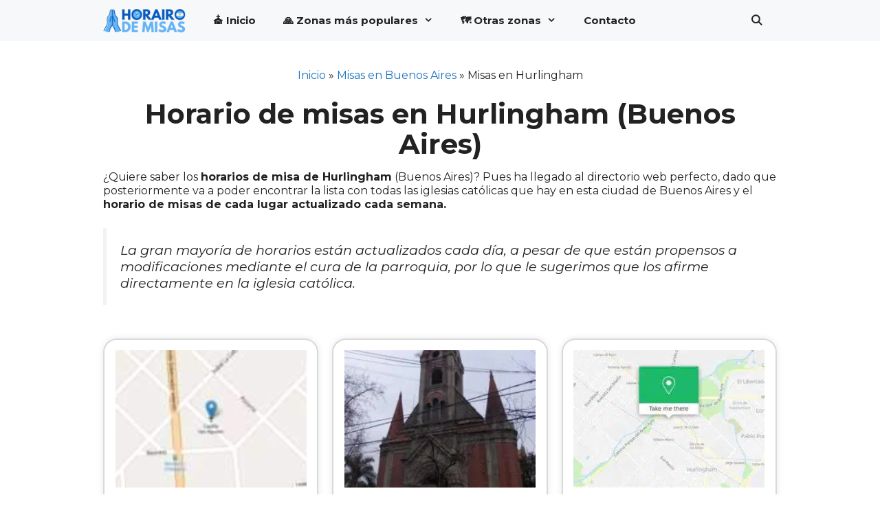

--- FILE ---
content_type: text/css
request_url: https://horariodemisas.com.ar/wp-content/cache/min/1/wp-content/plugins/buscador-horarios/styles.css?ver=1719341877
body_size: 185
content:
.formulario-horario{display:block;padding:20px;border:1px solid #ccc;border-radius:5px;text-align:center;width:100%;box-sizing:border-box;max-width:750px;margin:30px auto;background-color:#f5f5f5}.formulario-horario label{display:block;margin-bottom:10px;box-sizing:border-box;font-size:14px}.input-group{display:block;max-width:400px;margin:0 auto;box-sizing:border-box;width:100%}.date{padding:10px 15px!important;border:1px solid #ccc!important;border-radius:5px!important;font-size:16px!important;outline:none!important;text-align:center;width:100%;box-sizing:border-box;max-width:300px}.btn{padding:10px 20px;background-color:#003b95;border:none;color:#fff;display:inline-block;font-size:16px;cursor:pointer;border-radius:5px;transition:background-color 0.3s;width:100%;margin-top:10px;font-weight:600;max-width:300px}.btn:hover{background-color:#0058df;color:#fff!important}.btn:before{display:inline-block;font-style:normal;font-variant:normal;text-rendering:auto;padding-right:10px;-webkit-font-smoothing:antialiased;font-family:"Font Awesome 5 Free";font-weight:900;content:"\f002"}.btn{padding:10px 20px;background-color:#003b95;border:none;color:#fff;font-size:16px;cursor:pointer;border-radius:5px;transition:background-color 0.3s;width:100%;margin-top:10px;font-weight:600;box-sizing:border-box}#loading-icon{display:none;text-align:center;font-size:18px;margin-top:20px}

--- FILE ---
content_type: text/css
request_url: https://horariodemisas.com.ar/wp-content/cache/min/1/wp-content/themes/generatepress_child/style.css?ver=1719341877
body_size: 1077
content:
#primary-menu a{font-weight:700}h1{text-align:center!important}input#url{display:none!important}div.entry-content h2{text-align:center;margin-top:20px}div.listing-item{padding:15px 10px 15px 10px;text-align:center}div.listing-item a.title{font-size:25px;font-weight:600}.rank-math-breadcrumb{text-align:center}.post-image-above-header .inside-article .featured-image,.post-image-above-header .inside-article .post-image{margin-bottom:0!important}h2.entry-title{text-align:center;font-size:18px}.direccion{text-align:center;color:#cc3535;font-size:18px}.direccion:before{content:url(/wp-content/themes/generatepress_child/img/church.png);display:inline-block;vertical-align:middle;line-height:normal;margin-right:5px}div.contacto div.su-box-title{text-align:center}div.info-iglesia table{min-height:350px}div.frase-del-dia img{width:auto;max-width:89%!important;max-height:100%;border:15px solid #fff;border-radius:10px;margin:0!important;box-shadow:0 0 5px #bababa}h3.mejorcluster-title{font-size:1rem!important}picture.mejorcluster-image img{width:100%;height:160px;object-fit:cover}.mejorcluster-display-image .mejorcluster-item .mejorcluster-image{width:100%;height:160px!important;object-fit:cover}td.horarios{font-weight:700;text-align:center}td.horarios small{font-weight:normal!important;font-style:italic!important;color:#545454!important}td.servicios{font-weight:500;text-align:center}.buscador-chuli{background:#333;overflow:auto;margin:auto;box-shadow:0 0 10px;border-radius:5px;text-align:center;-moz-border-radius:5px;-webkit-border-radius:5px;background-repeat:no-repeat;padding:15% 10% 15% 10%;max-width:70%;background-size:cover;margin:40px auto}.buscador-chuli input[type="text"]{border:0;width:100%;max-width:550px;border:3px solid #065bc1;border-radius:10px 10px 0 0;padding:10px 10px}.buscador-chuli input[type="text"]:focus{outline:0}.buscador-chuli input[type="submit"]{border:0;background:none;background-color:#065bc1;font-weight:700;color:#fff;margin:0 auto;border-radius:0 0 10px 10px;width:100%;padding:10px;border-radius-top-right:5px;-moz-border-radius-top-right:5px;-webkit-border-radius-top-right:5px;border-radius-bottom-right:5px;-moz-border-radius-bottom-right:5px;-webkit-border-radius-bottom-right:5px;cursor:pointer;max-width:550px}@media only screen and (min-width :150px) and (max-width :780px){{}.buscador-chuli{width:95%;margin:25px auto}}ul.list-subcats{list-style:none;text-align:center;column-count:3;font-weight:700;margin:20px auto;width:100%}ul.list-subcats li{margin:5px}@media only screen and (max-width:900px){ul.list-subcats li{margin:4px}ul.list-subcats{column-count:2}}@media only screen and (max-width:500px){ul.list-subcats li{margin:2px}ul.list-subcats{column-count:1}}picture.aligncenter{text-align:center!important;margin:25px auto!important}img.aligncenter{text-align:center!important;margin:25px auto!important}header.entry-header h2{margin-bottom:15px;text-align:center;font-size:17px;line-height:1.1}.entry-title a{color:#000000!important}.entry-meta{font-size:85%;margin-top:1em;line-height:1.5;margin-bottom:1em;text-align:center}div.entry-summary{margin:0!important}footer.entry-meta{margin:0!important}.generate-columns .inside-article{width:100%;box-sizing:border-box;border:2px solid #d9d9d9;padding:5%!important;box-shadow:0 0 10px #e7e7e7;border-radius:20px;text-align:center}.post-image-above-header .inside-article .featured-image,.post-image-above-header .inside-article .post-image{margin-bottom:10px!important}.nav-links .page-numbers{border-radius:4px;min-width:2.5em;line-height:1.8em;padding:5px 15px;box-sizing:border-box;display:inline-block;text-align:center}.nav-links .page-numbers{background-color:#065bc1;color:#ffffff!important}.nav-links .page-numbers.current{background-color:428de7}.paging-navigation{text-align:center}.category-archive{text-align:center;padding:5px 10px 5px 10px;background-color:#065bc1;color:#fff;border-radius:5px;margin:5px auto;display:inline-block}.category-archive:hover{background-color:#1e72bd;color:#fff}.category-archive:before{content:url(/wp-content/themes/generatepress_child/img/marc.png);display:inline-block;vertical-align:middle;line-height:normal;margin-right:5px}.entry-content .search-form{display:none}ul.provincias{width:100%;margin:0 5px 25px 5px;display:block;list-style:none;float:left}ul.provincias li{float:left;width:31%;margin:6px;text-align:center}ul.provincias li a{width:100%;background-color:#1e73be;font-size:.825rem;color:#fff;padding:10px 0;border-radius:5px;display:block;font-weight:600;text-transform:uppercase;text-overflow:ellipsis;overflow:hidden;white-space:nowrap}ul.provincias li a::before{font-family:"Font Awesome 6 Free";content:"\f647";padding-right:10px}.advertical{display:none}.adrectangle{display:block}@media (max-width:700px){ul.provincias li{width:47%;margin:4px}}@media (max-width:550px){.advertical{display:block}.adrectangle{display:none}ul.provincias li{width:96%;margin:3px}}